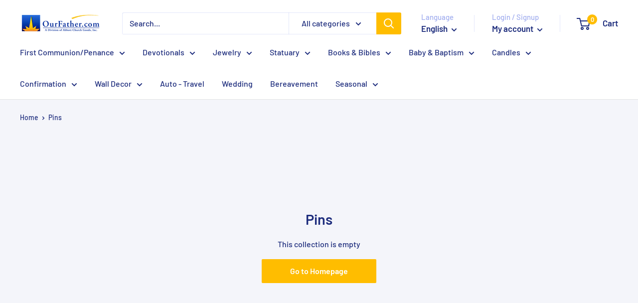

--- FILE ---
content_type: text/javascript
request_url: https://ourfather.com/cdn/shop/t/25/assets/custom.js?v=90373254691674712701580999487
body_size: -713
content:
//# sourceMappingURL=/cdn/shop/t/25/assets/custom.js.map?v=90373254691674712701580999487
